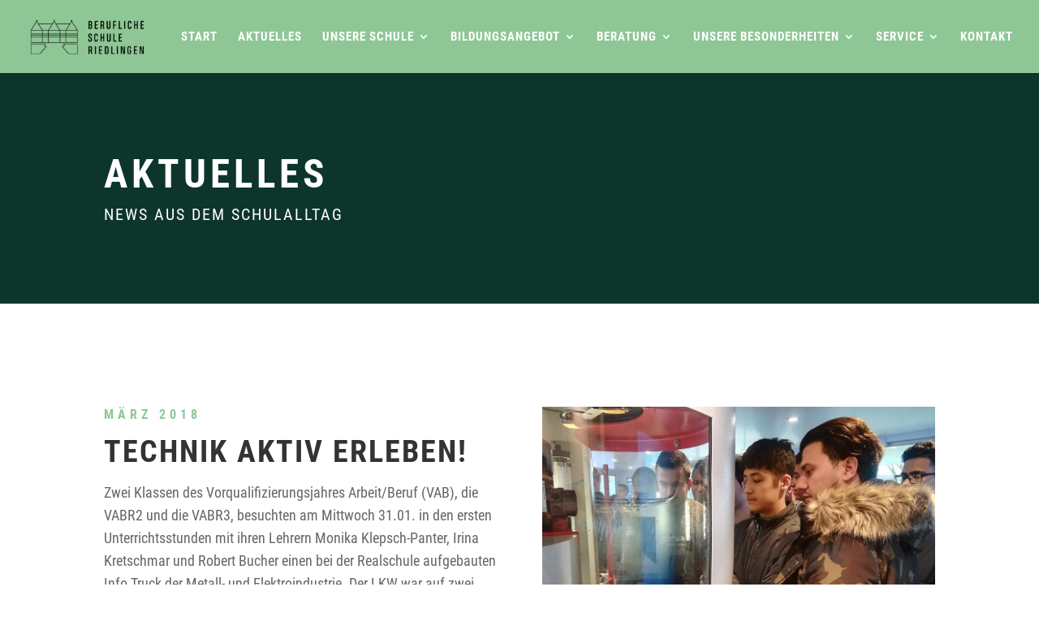

--- FILE ---
content_type: text/css; charset=utf-8
request_url: https://www.berufliche-schule-riedlingen.de/wp-content/cache/min/1/wp-content/plugins/content-intense/css/ci-style.css?ver=1753770467
body_size: 4089
content:
.content_n10s p:last-of-type{padding-bottom:1.5em}.more-link-container{display:flex}.more-link-container.center{justify-content:center}.more-link-container.flex-end{display:flex;justify-content:flex-end}.content_n10s .et_overlay{border:none}@media screen and (max-width:980px){.content_n10s .et_overlay,.ci-textcontent-wrap{width:calc(100% + 1px)!important}}.et_pb_post.content_n10s .entry-featured-image-url{margin-bottom:0}.et_pb_has_overlay.et_pb_post.content_n10s .et_pb_image_container a{overflow:inherit}.ci_avatar{text-align:center;margin-left:auto;margin-right:auto;position:relative;display:block;z-index:10;height:0}.ci-data-content-wrap.ci-style-4 .ci_avatar{margin-bottom:50px}.ci_avatar img{border-radius:50%!important;background-color:rgba(255,255,255,.2);padding:5px;margin-top:calc(-48px - 5%);z-index:10;display:inline-block}.ci-style-5.ci-author-wrap{position:absolute;top:17%;left:4%}.ci-style-5.ci-author-wrap .ci_avatar,.ci-style-5.ci-author-wrap .ci-author{display:inline-block}.content_n10s.et_pb_no_thumb .ci-textcontent-wrap{margin-top:48px}.et_pb_image_container.ci-style-5 .author-info{position:absolute;top:3em;left:10%;width:100%;display:flex;align-items:center;z-index:10}@media screen and (max-width:768px){.ci_avatar img{}}.ci-datacontent-wrap.ci-style-6 .ci_avatar{padding-bottom:30px}.ci-datacontent-wrap.ci-style-6 .ci_avatar img{margin-top:0;transform:translateY(-60px);max-width:72px}.et_pb_post.content_n10s .ci-style-1 .post-meta,#left-area .et_pb_post.content_n10s .ci-style-1 .post-meta{text-align:center;margin-top:45px}.et_pb_post.content_n10s .ci-style-1 .post-meta a,#left-area .et_pb_post.content_n10s .post-meta a{text-decoration:underline;font-weight:700}.ci-textcontent-wrap.ci-style-1{padding:5% 8% 8%;background-color:#fff}.ci_grid .content_n10s .ci-style-1 h2{margin-top:0;padding-bottom:17px}.ci_grid .content_n10s .ci-style-1 h2:after{content:'';display:block;bottom:0;width:15%;border-bottom:4px solid rgba(0,0,0,.8);margin-top:15px}.et_pb_has_overlay:hover .et_pb_image_container.ci-style-1 .et_overlay{opacity:0}.et_pb_has_overlay .et_pb_image_container.ci-style-1:hover .et_overlay{opacity:1}.et_pb_post.ci-style-2{display:flex;flex-wrap:wrap;width:100%}.et_pb_post.ci-style-2 .ci-textcontent-wrap,.et_pb_post.ci-style-2 .et_main_video_container,.et_pb_post.ci-style-2 .et_pb_image_container{width:50%}.ci-textcontent-wrap.ci-style-2{order:1;padding:50px}.et_pb_post .ci-textcontent-wrap.ci-style-2 h2{margin-top:0}.et_pb_image_container.ci-style-2,.et_main_video_container.ci-style-2{order:2;background-size:cover;background-repeat:no-repeat;background-position:center center;overflow:hidden}.content_n10s.ci-style-2:nth-child(2n+1) .et_pb_image_container.ci-style-2,.content_n10s.ci-style-2:nth-child(2n+1) .et_main_video_container.ci-style-2{order:0}.ci_grid .et_pb_image_container.ci-style-2 img{display:none}.ci_grid .et_pb_image_container.ci-style-2 a{position:absolute;width:100%;height:100%}@media screen and (max-width:980px){.ci_grid .et_pb_image_container.ci-style-2 a{position:relative}}.et_pb_has_overlay:hover .et_pb_image_container.ci-style-2 .et_overlay{opacity:0}.et_pb_has_overlay .et_pb_image_container.ci-style-2:hover .et_overlay{opacity:1}@media all and (max-width:980px){.et_pb_post.ci-style-2 .ci-textcontent-wrap,.et_pb_post.ci-style-2 .et_main_video_container,.et_pb_post.ci-style-2 .et_pb_image_container{width:100%}.content_n10s.ci-style-2 .et_pb_image_container.ci-style-2,.content_n10s.ci-style-2 .et_main_video_container.ci-style-2{order:0}.ci_grid .et_pb_image_container.ci-style-2 img{display:inline}}.ci-all-content-wrap.ci-style-3{padding:5%;background-repeat:no-repeat;background-position:center center}.ci-style-3 .ci-textcontent-wrap{padding:8%}.et_pb_post .ci-style-3 h2,.ci-style-3 h2{text-align:center;margin-top:0}.ci-style-3 h2:after{margin:8px auto 0}.et_pb_post .ci-style-3 .post-meta,#left-area .et_pb_post .ci-style-3 .post-meta{margin-top:0;text-align:center}.ci-all-content-wrap.ci-style-4{min-height:540px;position:relative;overflow:hidden;box-shadow:0 19px 38px rgba(0,0,0,.2),0 15px 12px rgba(0,0,0,.1);background-size:cover;background-repeat:no-repeat;background-position:center center}.ci-datacontent-wrap.ci-style-4{padding:1.5em;position:relative;z-index:1;box-shadow:0 5px 30px 10px rgba(0,0,0,.3)}.ci-all-content-wrap.ci-style-4 .ci-date{position:absolute;top:0;left:0;padding:.8em}.ci-all-content-wrap.ci-style-4 .ci-date span{display:block;text-align:center;line-height:1}.ci-all-content-wrap.ci-style-4 .ci-day{font-weight:700;font-size:24px;text-shadow:2px 3px 2px rgba(0,0,0,.18)}.ci-all-content-wrap.ci-style-4 .ci-month{font-size:12px;text-transform:uppercase}.ci-all-content-wrap.ci-style-4 .ci-year{font-size:12px}.ci-textcontent-wrap.ci-style-4{position:absolute;bottom:0;width:calc(100% + 1px);-webkit-transform:translateY(calc(40%));transform:translateY(calc(40%));-webkit-transition:-webkit-transform 0.3s;transition:-webkit-transform 0.3s;transition:transform 0.3s;transition:transform 0.3s,-webkit-transform 0.3s}.ci-all-content-wrap.ci-style-4:hover .ci-textcontent-wrap{-webkit-transform:translateY(0);transform:translateY(0)}.content_n10s.ci-style-4.format-video .ci-textcontent-wrap.ci-style-4{-webkit-transform:translateY(0);transform:translateY(0)}.content_n10s.ci-style-4.format-video .ci-more-hover{display:none}.ci-textcontent-wrap.ci-style-4 .entry-title{margin-top:10px}.ci-textcontent-wrap.ci-style-4 .post-content{height:50%;margin:0}.ci-all-content-wrap.ci-style-4 .ci-more-hover{position:absolute;z-index:999;bottom:0;width:100%;text-align:center;background:-webkit-linear-gradient(rgba(255,255,255,0) 0%,rgba(255,255,255,.8) 20%,rgba(255,255,255,1) 100%);background:-o-linear-gradient(rgba(255,255,255,0) 0%,rgba(255,255,255,.8) 20%,rgba(255,255,255,1) 100%);background:linear-gradient(rgba(255,255,255,0) 0%,rgba(255,255,255,.8) 20%,rgba(255,255,255,1) 100%);-webkit-transition:-webkit-transform 0.3s;transition:-webkit-transform 0.3s;transition:transform 0.3s;transition:transform 0.3s,-webkit-transform 0.3s}.ci-all-content-wrap.ci-style-4:hover .ci-more-hover{-webkit-transform:translateY(25px);transform:translateY(25px)}.ci-all-content-wrap.ci-style-4 .ci-more-hover span{width:5px;height:5px;background-color:gray;color:gray;position:relative;display:inline-block;border-radius:50%}.ci-all-content-wrap.ci-style-4 .ci-more-hover span::before,.ci-all-content-wrap.ci-style-4 .ci-more-hover span::after{content:'';display:block;width:5px;height:5px;background-color:currentColor;position:absolute;border-radius:50%}.ci-all-content-wrap.ci-style-4 .ci-more-hover span::before{left:-10px}.ci-all-content-wrap.ci-style-4 .ci-more-hover span::after{right:-10px}.ci-textcontent-wrap.ci-style-4 .ci-comments{float:right}.ci-textcontent-wrap.ci-style-4 .ci-comments::before,.ci-textcontent-wrap.ci-style-4 .ci-comments::after{content:'';display:table}.ci-textcontent-wrap.ci-style-4 .ci-comments::after{clear:both}.ci-textcontent-wrap.ci-style-4 .ci-comments li{height:60px;position:relative;display:inline-block}.ci-textcontent-wrap.ci-style-4 .ci-comments a::before{display:inline-block;font:normal normal normal 24px/1 ETmodules!important}.ci-textcontent-wrap.ci-style-4 .ci-comments span{position:absolute;left:50%;top:-2px;font-size:10px!important;font-weight:700;-webkit-transform:translate(-50%,0);transform:translate(-50%,0)}.ci-textcontent-wrap.ci-style-4 .ci-extra-comment::before{content:"v"}.ci_grid.ci-style-5 .column.size-1of1{width:100%}article.ci-style-5{box-shadow:rgba(0,0,0,.2) 0 4px 2px -2px;border-radius:5px;background:transparent;max-width:800px;margin-left:auto;margin-right:auto}.ci-all-content-wrap.ci-style-5 a img{border-radius:5px 5px 0 0}.ci-all-content-wrap.ci-style-5 img{max-width:50px}.ci-all-content-wrap.ci-style-5 .post-meta{padding-top:15px}.ci-all-content-wrap.ci-style-5 .et_pb_image_container{height:15rem;overflow:hidden}.ci-all-content-wrap.ci-style-5 .et_pb_image_container.no-thumb{padding-bottom:10%}.ci-all-content-wrap.ci-style-5 .et_pb_image_container.no-thumb .author-info{padding-top:5%}.et_pb_image_container.ci-style-5 .ci_avatar{margin-left:inherit;margin-right:2%;max-width:50px}.et_pb_image_container.ci-style-5 .author{width:100%}.et_pb_image_container.ci-style-5 a{font-size:150%;color:#fff;text-shadow:1px 1px 5px #000}.et_pb_image_container.ci-style-5 a .et_overlay.et_pb_inline_icon{text-shadow:none}.et_pb_image_container.ci-style-5 .et_overlay{border-radius:5px 5px 0 0;height:15rem}.et_pb_image_container.ci-style-5.no-thumb a{font-size:150%;color:#999;text-shadow:none}.ci-textcontent-wrap.ci-style-5{padding:0 10% 2%;border-radius:0 0 5px 5px}.ci-textcontent-wrap.ci-style-5 .ci-date-comment{padding-top:5px}.ci-textcontent-wrap.ci-style-5 .category.ci-style-5{padding-bottom:5px}.et_pb_post .ci-textcontent-wrap.ci-style-5 h2{padding-top:23px;padding-bottom:15px;margin-top:0}.content_n10s .ci-textcontent-wrap.ci-style-5 p:last-of-type{padding-bottom:.8em}.ci-textcontent-wrap.ci-style-5 .post-meta .ci-divider{border-top:1px solid lightgray;margin:15px 0}.ci-textcontent-wrap.ci-style-5 .post-meta .category a,.ci-textcontent-wrap.ci-style-5 .post-meta .published{border:1px solid lightgray;border-radius:4px;padding:0 6px}.ci-textcontent-wrap.ci-style-5 .post-content .ci-link{margin-top:10px;margin-bottom:8px}.ci-textcontent-wrap.ci-style-5 .post-meta .ci-comments{float:right}.ci-textcontent-wrap.ci-style-5 .ci-extra-comment::before{content:"v"}.ci-textcontent-wrap.ci-style-5 .ci-comments a::before{display:inline-block;font:normal normal normal 24px/1 ETmodules!important}.ci-all-content-wrap.ci-style-6{min-height:540px;position:relative;overflow:hidden;box-shadow:0 19px 38px rgba(0,0,0,.2),0 15px 12px rgba(0,0,0,.1);background-size:cover;background-repeat:no-repeat;background-position:center center}.ci-header.ci-style-6{padding:1.2em 1em;color:#fff}.ci-all-content-wrap.ci-style-6 .ci-date{float:left}.ci-all-content-wrap.ci-style-6 .ci-comments{float:right;list-style-type:none}.ci-header.ci-style-6::before,.ci-header.ci-style-6::after,.ci-all-content-wrap.ci-style-6 .ci-comments::before,.ci-all-content-wrap.ci-style-6 .ci-comments::after{content:'';display:table}.ci-all-content-wrap.ci-style-6 .ci-comments::after{clear:both}.ci-all-content-wrap.ci-style-6 .ci-comments{padding:0}.ci-all-content-wrap.ci-style-6 .ci-comments li{margin:0 5px;position:relative;display:inline-block}.ci-all-content-wrap.ci-style-6 .ci-comments a::before{display:inline-block;font:normal normal normal 24px/1 ETmodules!important;content:"v"}.ci-all-content-wrap.ci-style-6 .ci-comments span{position:absolute;left:50%;top:0;font-size:10px!important;font-weight:700;-webkit-transform:translate(-50%,-3px);transform:translate(-50%,-3px);opacity:0;transition:all 0.3s}.ci-all-content-wrap.ci-style-6:hover .ci-comments span{-webkit-transform:translate(-50%,-20px);transform:translate(-50%,-20px);opacity:1}.ci-datacontent-wrap.ci-style-6{padding:1.5em;position:relative;z-index:1}.ci-textcontent-wrap.ci-style-6{position:absolute;bottom:0;width:calc(100% + 1px);-webkit-transform:translateY(calc(40%));transform:translateY(calc(65%));-webkit-transition:-webkit-transform 0.3s;transition:-webkit-transform 0.3s;transition:transform 0.3s;transition:transform 0.3s,-webkit-transform 0.3s}.ci-all-content-wrap.ci-style-6:hover .ci-textcontent-wrap{-webkit-transform:translateY(0);transform:translateY(0)}.content_n10s.ci-style-6.format-video .ci-textcontent-wrap.ci-style-6{-webkit-transform:translateY(0);transform:translateY(0)}.ci-textcontent-wrap.ci-style-6 .entry-title{margin-top:10px;min-height:90px}.ci-textcontent-wrap.ci-style-6 .post-content{height:50%;margin:0}.content_n10s.ci-style-6.format-video .ci-more-hover{display:none}.ci-all-content-wrap.ci-style-6 .ci-more-hover{position:absolute;z-index:999;bottom:0;width:100%;text-align:center;background:-webkit-linear-gradient(rgba(255,255,255,0) 0%,rgba(255,255,255,.6) 80%,rgba(255,255,255,.8) 100%);background:-o-linear-gradient(rgba(255,255,255,0) 0%,rgba(255,255,255,.6) 80%,rgba(255,255,255,.8) 100%);background:linear-gradient(rgba(255,255,255,0) 0%,rgba(255,255,255,.6) 80%,rgba(255,255,255,.8) 100%);-webkit-transition:-webkit-transform 0.3s;transition:-webkit-transform 0.3s;transition:transform 0.3s;transition:transform 0.3s,-webkit-transform 0.3s}.ci-all-content-wrap.ci-style-6:hover .ci-more-hover{-webkit-transform:translateY(25px);transform:translateY(25px)}.ci-all-content-wrap.ci-style-6 .ci-more-hover span{width:5px;height:5px;background-color:gray;color:gray;position:relative;display:inline-block;border-radius:50%}.ci-all-content-wrap.ci-style-6 .ci-more-hover span::before,.ci-all-content-wrap.ci-style-6 .ci-more-hover span::after{content:'';display:block;width:5px;height:5px;background-color:currentColor;position:absolute;border-radius:50%}.ci-all-content-wrap.ci-style-6 .ci-more-hover span::before{left:-10px}.ci-all-content-wrap.ci-style-6 .ci-more-hover span::after{right:-10px}.ci-all-content-wrap.ci-kb-effect{background-repeat:no-repeat;background-position:left}.ci-all-content-wrap.ci-kb-effect:hover{animation:ci-kb 20s cubic-bezier(.3,.5,.5,.3) 0s infinite alternate}@keyframes ci-kb{0%{animation-timing-function:linear;background-position:left}100%{background-position:right}}.ci_grid .et_pb_post.content_n10s.format-quote{padding-bottom:0}.ci_grid .et_pb_post.content_n10s.format-quote .et_quote_content{margin-bottom:0}.ci_grid .column{float:left;max-width:100%}.ci_grid[data-columns]::before{display:none;opacity:0;line-height:0}.ci_grid[data-columns] .et_pb_post{opacity:0}.et_ie9 .ci_grid[data-columns] .et_pb_post{opacity:1}.ci_grid[data-columns] .column .et_pb_post{opacity:1;-webkit-animation:gridFadeIn 1s 1 cubic-bezier(.77,0,.175,1);-moz-animation:gridFadeIn 1s 1 cubic-bezier(.77,0,.175,1);-o-animation:gridFadeIn 1s 1 cubic-bezier(.77,0,.175,1);animation:gridFadeIn 1s 1 cubic-bezier(.77,0,.175,1)}.ci_grid .column.size-1of3:nth-child(3n),.ci_grid .column.size-1of2:nth-child(2n){margin-right:0!important}.ci_grid .et_pb_image_container{position:relative}.ci_grid .et_pb_image_container img{min-width:100%;max-width:100%;height:auto}.ci_grid .et_pb_image_container,.ci_grid .et_main_video_container,.ci_grid .et_audio_content,.ci_grid .et_pb_post .et_pb_slider{margin:0}@media all and (min-width:981px){.et_pb_column_4_4 .ci_grid[data-columns]::before{content:"3 .column.size-1of3"}.et_pb_column_4_4 .ci_grid.ci-style-2[data-columns]::before{content:"1 .column.size-1of1"}.et_pb_column_4_4 .ci_grid.ci-style-5[data-columns]::before{content:"1 .column.size-1of1"}.et_pb_column_3_4 .ci_grid[data-columns]::before,.et_pb_column_2_3 .ci_grid[data-columns]::before{content:"2 .column.size-1of2"}.et_pb_column_1_2 .ci_grid[data-columns]::before,.et_pb_column_3_4 .et_pb_column_3_8 .ci_grid[data-columns]::before,.et_pb_column_1_3 .ci_grid[data-columns]::before,.et_pb_column_1_4 .ci_grid[data-columns]::before{content:"1 .column.size-1of1"}.et_pb_gutters3 .et_pb_column_4_4 .ci_grid .column.size-1of3,.et_pb_gutters3.et_pb_row .et_pb_column_4_4 .ci_grid .column.size-1of3{width:29.666%;margin-right:5.5%}.et_pb_gutters3 .et_pb_column_4_4 .ci_grid.ci-style-2 .column.size-1of1,.et_pb_gutters3.et_pb_row .et_pb_column_4_4 .ci_grid .column.size-1of1{width:100%;margin-right:0}.et_pb_gutters3 .et_pb_column_4_4 .ci_grid .column.size-1of3 .et_pb_post,.et_pb_gutters3.et_pb_row .et_pb_column_4_4 .ci_grid .column.size-1of3 .et_pb_post{margin-bottom:18.54%}.et_pb_gutters3 .et_pb_column_4_4 .ci_grid.ci-style-5 .column.size-1of2,.et_pb_gutters3.et_pb_row .et_pb_column_4_4 .ci_grid.ci-style-5 .column.size-1of2{width:46.265%;margin-right:7.47%}.et_pb_gutters3 .et_pb_column_3_4 .ci_grid .column.size-1of2 .et_pb_post,.et_pb_gutters3.et_pb_row .et_pb_column_3_4 .ci_grid .column.size-1of2 .et_pb_post{margin-bottom:14.94%}.et_pb_gutters3 .et_pb_column_2_3 .ci_grid .column.size-1of2,.et_pb_gutters3.et_pb_row .et_pb_column_2_3 .ci_grid .column.size-1of2{width:45.758%;margin-right:8.483%}.et_pb_gutters3 .et_pb_column_2_3 .ci_grid .column.size-1of2 .et_pb_post,.et_pb_gutters3.et_pb_row .et_pb_column_2_3 .ci_grid .column.size-1of2 .et_pb_post{margin-bottom:18.54%}.et_pb_gutters3 .et_pb_column_1_2 .ci_grid .column.size-1of1 .et_pb_post,.et_pb_gutters3.et_pb_row .et_pb_column_1_2 .ci_grid .column.size-1of1 .et_pb_post{margin-bottom:11.64%}.et_pb_gutters3 .et_pb_column_1_3 .ci_grid .column.size-1of1 .et_pb_post,.et_pb_gutters3.et_pb_row .et_pb_column_1_3 .ci_grid .column.size-1of1 .et_pb_post{margin-bottom:18.54%}.et_pb_gutters3 .et_pb_column_1_4 .ci_grid .column.size-1of1 .et_pb_post,.et_pb_gutters3.et_pb_row .et_pb_column_1_4 .ci_grid .column.size-1of1 .et_pb_post{margin-bottom:26.348%}.et_pb_gutters3 .et_pb_column_3_4 .et_pb_column_3_8 .ci_grid .column.size-1of1 .et_pb_post,.et_pb_gutters3.et_pb_row .et_pb_column_3_4 .et_pb_column_3_8 .ci_grid .column.size-1of1 .et_pb_post{margin-bottom:14.94%}.et_pb_gutters4 .et_pb_column_4_4 .ci_grid.ci-style-2 .column.size-1of1,.et_pb_gutters4.et_pb_row .et_pb_column_4_4 .ci_grid.ci-style-2 .column.size-1of1{width:100%;margin-right:0}.et_pb_gutters4 .et_pb_column_4_4 .ci_grid .column.size-1of3,.et_pb_gutters4.et_pb_row .et_pb_column_4_4 .ci_grid .column.size-1of3{width:28%;margin-right:8%}.et_pb_gutters4 .et_pb_column_4_4 .ci_grid .column.size-1of3 .et_pb_post,.et_pb_gutters4.et_pb_row .et_pb_column_4_4 .ci_grid .column.size-1of3 .et_pb_post{margin-bottom:28.572%}.et_pb_gutters4 .et_pb_column_4_4 .ci_grid.ci-style-5 .column.size-1of2,.et_pb_gutters4.et_pb_row .et_pb_column_4_4 .ci_grid.ci-style-5 .column.size-1of2{width:44.52%;margin-right:10.959%}.et_pb_gutters4 .et_pb_column_3_4 .ci_grid .column.size-1of2 .et_pb_post,.et_pb_gutters4.et_pb_row .et_pb_column_3_4 .ci_grid .column.size-1of2 .et_pb_post{margin-bottom:21.918%}.et_pb_gutters4 .et_pb_column_2_3 .ci_grid .column.size-1of2,.et_pb_gutters4.et_pb_row .et_pb_column_2_3 .ci_grid .column.size-1of2{width:43.75%;margin-right:12.5%}.et_pb_gutters4 .et_pb_column_2_3 .ci_grid .column.size-1of2 .et_pb_post,.et_pb_gutters4.et_pb_row .et_pb_column_2_3 .ci_grid .column.size-1of2 .et_pb_post{margin-bottom:28.572%}.et_pb_gutters4 .et_pb_column_1_2 .ci_grid .column.size-1of1 .et_pb_post,.et_pb_gutters4.et_pb_row .et_pb_column_1_2 .ci_grid .column.size-1of1 .et_pb_post{margin-bottom:17.392%}.et_pb_gutters4 .et_pb_column_1_3 .ci_grid .column.size-1of1 .et_pb_post,.et_pb_gutters4.et_pb_row .et_pb_column_1_3 .ci_grid .column.size-1of1 .et_pb_post{margin-bottom:28.572%}.et_pb_gutters4 .et_pb_column_1_4 .ci_grid .column.size-1of1 .et_pb_post,.et_pb_gutters4.et_pb_row .et_pb_column_1_4 .ci_grid .column.size-1of1 .et_pb_post{margin-bottom:42.106%}.et_pb_gutters4 .et_pb_column_3_4 .et_pb_column_3_8 .ci_grid .column.size-1of1 .et_pb_post,.et_pb_gutters4.et_pb_row .et_pb_column_3_4 .et_pb_column_3_8 .ci_grid .column.size-1of1 .et_pb_post{margin-bottom:21.918%}.et_pb_gutters2 .et_pb_column_4_4 .ci_grid .column.size-1of3,.et_pb_gutters2.et_pb_row .et_pb_column_4_4 .ci_grid .column.size-1of3{width:31.333%;margin-right:3%}.et_pb_gutters2 .et_pb_column_4_4 .ci_grid.ci-style-2 .column.size-1of1,.et_pb_gutters2.et_pb_row .et_pb_column_4_4 .ci_grid.ci-style-2 .column.size-1of1,.et_pb_gutters2 .et_pb_column_4_4 .ci_grid.ci-style-5 .column.size-1of1,.et_pb_gutters2.et_pb_row .et_pb_column_4_4 .ci_grid.ci-style-5 .column.size-1of1{width:100%;margin-right:0}.et_pb_gutters2 .et_pb_column_4_4 .ci_grid .column.size-1of3 .et_pb_post,.et_pb_gutters2.et_pb_row .et_pb_column_4_4 .ci_grid .column.size-1of3 .et_pb_post{margin-bottom:18%}.et_pb_gutters2 .et_pb_column_4_4 .ci_grid.ci-style-5 .column.size-1of2,.et_pb_gutters2.et_pb_row .et_pb_column_4_4 .ci_grid.ci-style-5 .column.size-1of2{width:47.98%;margin-right:4.04%}.et_pb_gutters2 .et_pb_column_3_4 .ci_grid .column.size-1of2 .et_pb_post{margin-bottom:8.08%}.et_pb_gutters2 .et_pb_column_2_3 .ci_grid .column.size-1of2,.et_pb_gutters2.et_pb_row .et_pb_column_2_3 .ci_grid .column.size-1of2{width:47.715%;margin-right:4.569%}.et_pb_gutters2 .et_pb_column_2_3 .ci_grid .column.size-1of2 .et_pb_post{margin-bottom:9.574%}.et_pb_gutters2 .et_pb_column_1_2 .ci_grid .column.size-1of1 .et_pb_post{margin-bottom:6.186%}.et_pb_gutters2 .et_pb_column_1_3 .ci_grid .column.size-1of1 .et_pb_post{margin-bottom:9.574%}.et_pb_gutters2 .et_pb_column_1_4 .ci_grid .column.size-1of1 .et_pb_post{margin-bottom:13.186%}.et_pb_gutters2 .et_pb_column_3_4 .et_pb_column_3_8 .ci_grid .column.size-1of1 .et_pb_post{margin-bottom:8.08%}.et_pb_gutters1 .et_pb_column .ci_grid .column.size-1of3,.et_pb_gutters1 .et_pb_column .ci_grid .column.size-1of3 .et_pb_post{margin:0}.et_pb_gutters1 .et_pb_column_4_4 .ci_grid.ci-style-5 .column.size-1of2,.et_pb_gutters1 .et_pb_column_4_4 .ci_grid.ci-style-5 .column.size-1of2{width:50%}.et_pb_gutters1 .et_pb_column_4_4 .ci_grid .column.size-1of3{width:33.333%}}@media all and (max-width:980px){.et_pb_column .ci_grid .column.size-1of2{width:46.25%!important;margin:0 7.5% 7.5% 0!important}.et_pb_column .ci_grid .column.size-1of2 .et_pb_post{margin-bottom:16.21%}.et_pb_gutters1 .et_pb_column .ci_grid .column.size-1of2{width:50%!important;margin:0!important}.et_pb_gutters1 .et_pb_column .ci_grid .column.size-1of2 .et_pb_post{margin-bottom:0}.et_pb_column .ci_grid .column.size-1of2:nth-child(2n){margin-right:0!important}}@media all and (min-width:768px) and (max-width:980px){.et_pb_column .ci_grid[data-columns]::before{content:"2 .column.size-1of2"}.et_pb_column_4_4 .ci_grid.ci-style-2[data-columns]::before,.et_pb_column_4_4 .ci_grid.ci-style-5[data-columns]::before{content:"1 .column.size-1of1"}}@media all and (max-width:767px){.et_pb_column .ci_grid[data-columns]::before{content:"1 .column.size-1of1"}.et_pb_column .ci_grid .column.size-1of1,.et_pb_gutters1 .et_pb_column .ci_grid .column.size-1of1{width:100%!important;margin-right:0!important}.et_pb_column .ci_grid .column.size-1of1 .et_pb_post{margin-bottom:9.5%!important}.et_pb_gutters1 .et_pb_column .ci_grid .column.size-1of1 .et_pb_post{margin-bottom:0!important}}@media all and (max-width:479px){.et_pb_column .ci_grid .column.size-1of1 .et_pb_post{margin-bottom:11.5%!important}.et_pb_gutters1 .et_pb_column .ci_grid .column.size-1of1 .et_pb_post{margin-bottom:0!important}.ci_grid .et_pb_post>.et_pb_image_container,.ci_grid .et_pb_post>h2,.ci_grid .et_pb_post>.post-meta{display:block}}

--- FILE ---
content_type: text/css; charset=utf-8
request_url: https://www.berufliche-schule-riedlingen.de/wp-content/et-cache/global/et-divi-customizer-global.min.css?ver=1765265993
body_size: 2474
content:
body,.et_pb_column_1_2 .et_quote_content blockquote cite,.et_pb_column_1_2 .et_link_content a.et_link_main_url,.et_pb_column_1_3 .et_quote_content blockquote cite,.et_pb_column_3_8 .et_quote_content blockquote cite,.et_pb_column_1_4 .et_quote_content blockquote cite,.et_pb_blog_grid .et_quote_content blockquote cite,.et_pb_column_1_3 .et_link_content a.et_link_main_url,.et_pb_column_3_8 .et_link_content a.et_link_main_url,.et_pb_column_1_4 .et_link_content a.et_link_main_url,.et_pb_blog_grid .et_link_content a.et_link_main_url,body .et_pb_bg_layout_light .et_pb_post p,body .et_pb_bg_layout_dark .et_pb_post p{font-size:14px}.et_pb_slide_content,.et_pb_best_value{font-size:15px}body{line-height:2em}#et_search_icon:hover,.mobile_menu_bar:before,.mobile_menu_bar:after,.et_toggle_slide_menu:after,.et-social-icon a:hover,.et_pb_sum,.et_pb_pricing li a,.et_pb_pricing_table_button,.et_overlay:before,.entry-summary p.price ins,.et_pb_member_social_links a:hover,.et_pb_widget li a:hover,.et_pb_filterable_portfolio .et_pb_portfolio_filters li a.active,.et_pb_filterable_portfolio .et_pb_portofolio_pagination ul li a.active,.et_pb_gallery .et_pb_gallery_pagination ul li a.active,.wp-pagenavi span.current,.wp-pagenavi a:hover,.nav-single a,.tagged_as a,.posted_in a{color:#8ec795}.et_pb_contact_submit,.et_password_protected_form .et_submit_button,.et_pb_bg_layout_light .et_pb_newsletter_button,.comment-reply-link,.form-submit .et_pb_button,.et_pb_bg_layout_light .et_pb_promo_button,.et_pb_bg_layout_light .et_pb_more_button,.et_pb_contact p input[type="checkbox"]:checked+label i:before,.et_pb_bg_layout_light.et_pb_module.et_pb_button{color:#8ec795}.footer-widget h4{color:#8ec795}.et-search-form,.nav li ul,.et_mobile_menu,.footer-widget li:before,.et_pb_pricing li:before,blockquote{border-color:#8ec795}.et_pb_counter_amount,.et_pb_featured_table .et_pb_pricing_heading,.et_quote_content,.et_link_content,.et_audio_content,.et_pb_post_slider.et_pb_bg_layout_dark,.et_slide_in_menu_container,.et_pb_contact p input[type="radio"]:checked+label i:before{background-color:#8ec795}a{color:#8ec795}#main-header,#main-header .nav li ul,.et-search-form,#main-header .et_mobile_menu{background-color:#8ec795}#main-header .nav li ul{background-color:#0d352c}.nav li ul{border-color:#0d352c}.et_secondary_nav_enabled #page-container #top-header{background-color:#0d352c!important}#et-secondary-nav li ul{background-color:#0d352c}.et_header_style_centered .mobile_nav .select_page,.et_header_style_split .mobile_nav .select_page,.et_nav_text_color_light #top-menu>li>a,.et_nav_text_color_dark #top-menu>li>a,#top-menu a,.et_mobile_menu li a,.et_nav_text_color_light .et_mobile_menu li a,.et_nav_text_color_dark .et_mobile_menu li a,#et_search_icon:before,.et_search_form_container input,span.et_close_search_field:after,#et-top-navigation .et-cart-info{color:#ffffff}.et_search_form_container input::-moz-placeholder{color:#ffffff}.et_search_form_container input::-webkit-input-placeholder{color:#ffffff}.et_search_form_container input:-ms-input-placeholder{color:#ffffff}#main-header .nav li ul a{color:#cbefd0}#top-menu li a{font-size:15px}body.et_vertical_nav .container.et_search_form_container .et-search-form input{font-size:15px!important}#top-menu li a,.et_search_form_container input{font-weight:bold;font-style:normal;text-transform:uppercase;text-decoration:none;letter-spacing:1px}.et_search_form_container input::-moz-placeholder{font-weight:bold;font-style:normal;text-transform:uppercase;text-decoration:none;letter-spacing:1px}.et_search_form_container input::-webkit-input-placeholder{font-weight:bold;font-style:normal;text-transform:uppercase;text-decoration:none;letter-spacing:1px}.et_search_form_container input:-ms-input-placeholder{font-weight:bold;font-style:normal;text-transform:uppercase;text-decoration:none;letter-spacing:1px}#top-menu li.current-menu-ancestor>a,#top-menu li.current-menu-item>a,#top-menu li.current_page_item>a{color:#444444}#main-footer .footer-widget h4,#main-footer .widget_block h1,#main-footer .widget_block h2,#main-footer .widget_block h3,#main-footer .widget_block h4,#main-footer .widget_block h5,#main-footer .widget_block h6{color:#8ec795}.footer-widget li:before{border-color:#8ec795}@media only screen and (min-width:981px){.et_header_style_left #et-top-navigation,.et_header_style_split #et-top-navigation{padding:38px 0 0 0}.et_header_style_left #et-top-navigation nav>ul>li>a,.et_header_style_split #et-top-navigation nav>ul>li>a{padding-bottom:38px}.et_header_style_split .centered-inline-logo-wrap{width:75px;margin:-75px 0}.et_header_style_split .centered-inline-logo-wrap #logo{max-height:75px}.et_pb_svg_logo.et_header_style_split .centered-inline-logo-wrap #logo{height:75px}.et_header_style_centered #top-menu>li>a{padding-bottom:14px}.et_header_style_slide #et-top-navigation,.et_header_style_fullscreen #et-top-navigation{padding:29px 0 29px 0!important}.et_header_style_centered #main-header .logo_container{height:75px}#logo{max-height:65%}.et_pb_svg_logo #logo{height:65%}.et_header_style_centered.et_hide_primary_logo #main-header:not(.et-fixed-header) .logo_container,.et_header_style_centered.et_hide_fixed_logo #main-header.et-fixed-header .logo_container{height:13.5px}.et_header_style_left .et-fixed-header #et-top-navigation,.et_header_style_split .et-fixed-header #et-top-navigation{padding:38px 0 0 0}.et_header_style_left .et-fixed-header #et-top-navigation nav>ul>li>a,.et_header_style_split .et-fixed-header #et-top-navigation nav>ul>li>a{padding-bottom:38px}.et_header_style_centered header#main-header.et-fixed-header .logo_container{height:75px}.et_header_style_split #main-header.et-fixed-header .centered-inline-logo-wrap{width:75px;margin:-75px 0}.et_header_style_split .et-fixed-header .centered-inline-logo-wrap #logo{max-height:75px}.et_pb_svg_logo.et_header_style_split .et-fixed-header .centered-inline-logo-wrap #logo{height:75px}.et_header_style_slide .et-fixed-header #et-top-navigation,.et_header_style_fullscreen .et-fixed-header #et-top-navigation{padding:29px 0 29px 0!important}.et_fixed_nav #page-container .et-fixed-header#top-header{background-color:#8ec795!important}.et_fixed_nav #page-container .et-fixed-header#top-header #et-secondary-nav li ul{background-color:#8ec795}.et-fixed-header #top-menu a,.et-fixed-header #et_search_icon:before,.et-fixed-header #et_top_search .et-search-form input,.et-fixed-header .et_search_form_container input,.et-fixed-header .et_close_search_field:after,.et-fixed-header #et-top-navigation .et-cart-info{color:#ffffff!important}.et-fixed-header .et_search_form_container input::-moz-placeholder{color:#ffffff!important}.et-fixed-header .et_search_form_container input::-webkit-input-placeholder{color:#ffffff!important}.et-fixed-header .et_search_form_container input:-ms-input-placeholder{color:#ffffff!important}.et-fixed-header #top-menu li.current-menu-ancestor>a,.et-fixed-header #top-menu li.current-menu-item>a,.et-fixed-header #top-menu li.current_page_item>a{color:#333333!important}}@media only screen and (min-width:1350px){.et_pb_row{padding:27px 0}.et_pb_section{padding:54px 0}.single.et_pb_pagebuilder_layout.et_full_width_page .et_post_meta_wrapper{padding-top:81px}.et_pb_fullwidth_section{padding:0}}	h1,h2,h3,h4,h5,h6{font-family:'Roboto Condensed',Helvetica,Arial,Lucida,sans-serif}body,input,textarea,select{font-family:'Roboto Condensed',Helvetica,Arial,Lucida,sans-serif}#main-header,#et-top-navigation{font-family:'Roboto Condensed',Helvetica,Arial,Lucida,sans-serif}#footer-bottom{display:none}@media only screen and (max-width:1140px){#top-menu-nav,#top-menu{display:none}#et_top_search{display:none}#et_mobile_nav_menu{display:block}}@media only screen and (max-width :1315px){#logo{max-height:55px!important}}span.mobile_menu_bar:before{color:white!important}@media only screen and (max-width:980px){.pruefungstermine .et_pb_column{width:50%!important}}@media only screen and (max-width:980px){.unterrichtszeiten .et_pb_column{width:50%!important}}@media only screen and (max-width:1260px){.bildungsangebote-links{font-size:10px!important}}@media only screen and (max-width:1024px){.footer{}}h1,h2,h3,h4,h5,h6{font-family:"Roboto condensed"!important}h1{font-size:49px;letter-spacing:5px;line-height:1.5em;text-transform:uppercase;color:#ffffff;font-weight:600}h2{font-size:38px;letter-spacing:2px;line-height:1.4em;text-transform:uppercase;color:#333333;font-weight:600}h3{font-size:20px;letter-spacing:2px;line-height:1em;text-transform:uppercase;color:#333333;font-weight:400}h4{font-size:20px;letter-spacing:5px;line-height:1.5em;text-transform:uppercase;color:#90c697;font-weight:600}h5{font-size:16px;letter-spacing:5px;line-height:1.2em;text-transform:uppercase;color:#ffffff;font-weight:600}h6{font-size:26px;letter-spacing:0.5px;line-height:1.2em;color:#333333;font-weight:400}@media only screen and (max-width :430px){h1{font-size:25px;letter-spacing:3px}h2{font-size:30px}h3{font-size:16px;letter-spacing:1px;line-height:1.5em;font-weight:400}h4{font-size:20px}h5{font-size:16px}h6{font-size:22px}}.et-fixed-header #top-menu li li.current-menu-item>a{color:#cbefd0!important}@media only screen and (max-width :300px){}.wpforms-field-container.wpforms-page.wpforms-page-1 .wpforms-field-label{font-weight:400;font-size:17px;line-height:1.6}.wpforms-field-container.wpforms-page.wpforms-page-2 .wpforms-field-label{font-weight:400;font-size:17px;line-height:1.6}.wpforms-field-container.wpforms-page.wpforms-page-3 .wpforms-field-label{font-weight:400;font-size:17px;line-height:1.6}.wpforms-field-container.wpforms-page.wpforms-page-4 .wpforms-field-label{font-weight:400;font-size:17px;line-height:1.6}.wpforms-field-container.wpforms-page.wpforms-page-1 .wpforms-required-label{color:#60966b}.wpforms-field-container.wpforms-page.wpforms-page-2 .wpforms-required-label{color:#60966b}.wpforms-field-container.wpforms-page.wpforms-page-3 .wpforms-required-label{color:#60966b}.wpforms-field-container.wpforms-page.wpforms-page-4 .wpforms-required-label{color:#60966b}.wpforms-clear.wpforms-pagebreak-left.wpforms-page-button.wpforms-page-next{font-weight:400;font-size:18px;color:white;background-color:#60966b}.wpforms-clear.wpforms-pagebreak-left.wpforms-page-button.wpforms-page-next:hover{font-weight:400;font-size:18px;color:white;background-color:#0d352c}.wpforms-page.wpforms-page-4.last .wpforms-submit-container.wpforms-submit{font-weight:400;font-size:18px;color:white;background-color:#60966b}.wpforms-form button[type=submit]{background-color:#60966b!important;border-color:#60966b!important;color:#fff!important;font-weight:400;font-size:18px;color:white}.wpforms-form button[type=submit]:hover{background-color:#0d352c!important}.wpforms-confirmation-container-full{background-color:#60966b!important;border-color:#60966b!important;font-weight:400;font-size:16px;color:white}

--- FILE ---
content_type: text/css; charset=utf-8
request_url: https://www.berufliche-schule-riedlingen.de/wp-content/cache/min/1/wp-content/uploads/gfonts_local/gfonts_local.css?ver=1753770467
body_size: 1005
content:
@font-face{font-display:swap;font-family:"Roboto Condensed";font-style:normal;font-weight:300;src:url(https://www.berufliche-schule-riedlingen.de/wp-content/uploads/gfonts_local/Roboto_Condensed/Roboto_Condensed_300.eot);src:url("https://www.berufliche-schule-riedlingen.de/wp-content/uploads/gfonts_local/Roboto_Condensed/Roboto_Condensed_300.eot?#iefix") format("embedded-opentype"),url(https://www.berufliche-schule-riedlingen.de/wp-content/uploads/gfonts_local/Roboto_Condensed/Roboto_Condensed_300.woff2) format("woff2"),url(https://www.berufliche-schule-riedlingen.de/wp-content/uploads/gfonts_local/Roboto_Condensed/Roboto_Condensed_300.woff) format("woff"),url(https://www.berufliche-schule-riedlingen.de/wp-content/uploads/gfonts_local/Roboto_Condensed/Roboto_Condensed_300.ttf) format("truetype"),url("https://www.berufliche-schule-riedlingen.de/wp-content/uploads/gfonts_local/Roboto_Condensed/Roboto_Condensed_300.svg#svgFontName") format("svg")}@font-face{font-display:swap;font-family:"Roboto Condensed";font-style:normal;font-weight:300;src:url(https://www.berufliche-schule-riedlingen.de/wp-content/uploads/gfonts_local/Roboto_Condensed/Roboto_Condensed_300.eot);src:url("https://www.berufliche-schule-riedlingen.de/wp-content/uploads/gfonts_local/Roboto_Condensed/Roboto_Condensed_300.eot?#iefix") format("embedded-opentype"),url(https://www.berufliche-schule-riedlingen.de/wp-content/uploads/gfonts_local/Roboto_Condensed/Roboto_Condensed_300.woff2) format("woff2"),url(https://www.berufliche-schule-riedlingen.de/wp-content/uploads/gfonts_local/Roboto_Condensed/Roboto_Condensed_300.woff) format("woff"),url(https://www.berufliche-schule-riedlingen.de/wp-content/uploads/gfonts_local/Roboto_Condensed/Roboto_Condensed_300.ttf) format("truetype"),url("https://www.berufliche-schule-riedlingen.de/wp-content/uploads/gfonts_local/Roboto_Condensed/Roboto_Condensed_300.svg#svgFontName") format("svg")}@font-face{font-display:swap;font-family:"Roboto Condensed";font-style:normal;font-weight:300;src:url(https://www.berufliche-schule-riedlingen.de/wp-content/uploads/gfonts_local/Roboto_Condensed/Roboto_Condensed_300.eot);src:url("https://www.berufliche-schule-riedlingen.de/wp-content/uploads/gfonts_local/Roboto_Condensed/Roboto_Condensed_300.eot?#iefix") format("embedded-opentype"),url(https://www.berufliche-schule-riedlingen.de/wp-content/uploads/gfonts_local/Roboto_Condensed/Roboto_Condensed_300.woff2) format("woff2"),url(https://www.berufliche-schule-riedlingen.de/wp-content/uploads/gfonts_local/Roboto_Condensed/Roboto_Condensed_300.woff) format("woff"),url(https://www.berufliche-schule-riedlingen.de/wp-content/uploads/gfonts_local/Roboto_Condensed/Roboto_Condensed_300.ttf) format("truetype"),url("https://www.berufliche-schule-riedlingen.de/wp-content/uploads/gfonts_local/Roboto_Condensed/Roboto_Condensed_300.svg#svgFontName") format("svg")}@font-face{font-display:swap;font-family:"Roboto Condensed";font-style:normal;font-weight:300;src:url(https://www.berufliche-schule-riedlingen.de/wp-content/uploads/gfonts_local/Roboto_Condensed/Roboto_Condensed_300.eot);src:url("https://www.berufliche-schule-riedlingen.de/wp-content/uploads/gfonts_local/Roboto_Condensed/Roboto_Condensed_300.eot?#iefix") format("embedded-opentype"),url(https://www.berufliche-schule-riedlingen.de/wp-content/uploads/gfonts_local/Roboto_Condensed/Roboto_Condensed_300.woff2) format("woff2"),url(https://www.berufliche-schule-riedlingen.de/wp-content/uploads/gfonts_local/Roboto_Condensed/Roboto_Condensed_300.woff) format("woff"),url(https://www.berufliche-schule-riedlingen.de/wp-content/uploads/gfonts_local/Roboto_Condensed/Roboto_Condensed_300.ttf) format("truetype"),url("https://www.berufliche-schule-riedlingen.de/wp-content/uploads/gfonts_local/Roboto_Condensed/Roboto_Condensed_300.svg#svgFontName") format("svg")}@font-face{font-display:swap;font-family:"Roboto Condensed";font-style:normal;font-weight:300;src:url(https://www.berufliche-schule-riedlingen.de/wp-content/uploads/gfonts_local/Roboto_Condensed/Roboto_Condensed_300.eot);src:url("https://www.berufliche-schule-riedlingen.de/wp-content/uploads/gfonts_local/Roboto_Condensed/Roboto_Condensed_300.eot?#iefix") format("embedded-opentype"),url(https://www.berufliche-schule-riedlingen.de/wp-content/uploads/gfonts_local/Roboto_Condensed/Roboto_Condensed_300.woff2) format("woff2"),url(https://www.berufliche-schule-riedlingen.de/wp-content/uploads/gfonts_local/Roboto_Condensed/Roboto_Condensed_300.woff) format("woff"),url(https://www.berufliche-schule-riedlingen.de/wp-content/uploads/gfonts_local/Roboto_Condensed/Roboto_Condensed_300.ttf) format("truetype"),url("https://www.berufliche-schule-riedlingen.de/wp-content/uploads/gfonts_local/Roboto_Condensed/Roboto_Condensed_300.svg#svgFontName") format("svg")}@font-face{font-display:swap;font-family:"Roboto Condensed";font-style:italic;font-weight:300;src:url(https://www.berufliche-schule-riedlingen.de/wp-content/uploads/gfonts_local/Roboto_Condensed/Roboto_Condensed_300italic.eot);src:url("https://www.berufliche-schule-riedlingen.de/wp-content/uploads/gfonts_local/Roboto_Condensed/Roboto_Condensed_300italic.eot?#iefix") format("embedded-opentype"),url(https://www.berufliche-schule-riedlingen.de/wp-content/uploads/gfonts_local/Roboto_Condensed/Roboto_Condensed_300italic.woff2) format("woff2"),url(https://www.berufliche-schule-riedlingen.de/wp-content/uploads/gfonts_local/Roboto_Condensed/Roboto_Condensed_300italic.woff) format("woff"),url(https://www.berufliche-schule-riedlingen.de/wp-content/uploads/gfonts_local/Roboto_Condensed/Roboto_Condensed_300italic.ttf) format("truetype"),url("https://www.berufliche-schule-riedlingen.de/wp-content/uploads/gfonts_local/Roboto_Condensed/Roboto_Condensed_300italic.svg#svgFontName") format("svg")}@font-face{font-display:swap;font-family:"Roboto Condensed";font-style:italic;font-weight:300;src:url(https://www.berufliche-schule-riedlingen.de/wp-content/uploads/gfonts_local/Roboto_Condensed/Roboto_Condensed_300italic.eot);src:url("https://www.berufliche-schule-riedlingen.de/wp-content/uploads/gfonts_local/Roboto_Condensed/Roboto_Condensed_300italic.eot?#iefix") format("embedded-opentype"),url(https://www.berufliche-schule-riedlingen.de/wp-content/uploads/gfonts_local/Roboto_Condensed/Roboto_Condensed_300italic.woff2) format("woff2"),url(https://www.berufliche-schule-riedlingen.de/wp-content/uploads/gfonts_local/Roboto_Condensed/Roboto_Condensed_300italic.woff) format("woff"),url(https://www.berufliche-schule-riedlingen.de/wp-content/uploads/gfonts_local/Roboto_Condensed/Roboto_Condensed_300italic.ttf) format("truetype"),url("https://www.berufliche-schule-riedlingen.de/wp-content/uploads/gfonts_local/Roboto_Condensed/Roboto_Condensed_300italic.svg#svgFontName") format("svg")}@font-face{font-display:swap;font-family:"Roboto Condensed";font-style:italic;font-weight:300;src:url(https://www.berufliche-schule-riedlingen.de/wp-content/uploads/gfonts_local/Roboto_Condensed/Roboto_Condensed_300italic.eot);src:url("https://www.berufliche-schule-riedlingen.de/wp-content/uploads/gfonts_local/Roboto_Condensed/Roboto_Condensed_300italic.eot?#iefix") format("embedded-opentype"),url(https://www.berufliche-schule-riedlingen.de/wp-content/uploads/gfonts_local/Roboto_Condensed/Roboto_Condensed_300italic.woff2) format("woff2"),url(https://www.berufliche-schule-riedlingen.de/wp-content/uploads/gfonts_local/Roboto_Condensed/Roboto_Condensed_300italic.woff) format("woff"),url(https://www.berufliche-schule-riedlingen.de/wp-content/uploads/gfonts_local/Roboto_Condensed/Roboto_Condensed_300italic.ttf) format("truetype"),url("https://www.berufliche-schule-riedlingen.de/wp-content/uploads/gfonts_local/Roboto_Condensed/Roboto_Condensed_300italic.svg#svgFontName") format("svg")}@font-face{font-display:swap;font-family:"Roboto Condensed";font-style:italic;font-weight:300;src:url(https://www.berufliche-schule-riedlingen.de/wp-content/uploads/gfonts_local/Roboto_Condensed/Roboto_Condensed_300italic.eot);src:url("https://www.berufliche-schule-riedlingen.de/wp-content/uploads/gfonts_local/Roboto_Condensed/Roboto_Condensed_300italic.eot?#iefix") format("embedded-opentype"),url(https://www.berufliche-schule-riedlingen.de/wp-content/uploads/gfonts_local/Roboto_Condensed/Roboto_Condensed_300italic.woff2) format("woff2"),url(https://www.berufliche-schule-riedlingen.de/wp-content/uploads/gfonts_local/Roboto_Condensed/Roboto_Condensed_300italic.woff) format("woff"),url(https://www.berufliche-schule-riedlingen.de/wp-content/uploads/gfonts_local/Roboto_Condensed/Roboto_Condensed_300italic.ttf) format("truetype"),url("https://www.berufliche-schule-riedlingen.de/wp-content/uploads/gfonts_local/Roboto_Condensed/Roboto_Condensed_300italic.svg#svgFontName") format("svg")}@font-face{font-display:swap;font-family:"Roboto Condensed";font-style:italic;font-weight:300;src:url(https://www.berufliche-schule-riedlingen.de/wp-content/uploads/gfonts_local/Roboto_Condensed/Roboto_Condensed_300italic.eot);src:url("https://www.berufliche-schule-riedlingen.de/wp-content/uploads/gfonts_local/Roboto_Condensed/Roboto_Condensed_300italic.eot?#iefix") format("embedded-opentype"),url(https://www.berufliche-schule-riedlingen.de/wp-content/uploads/gfonts_local/Roboto_Condensed/Roboto_Condensed_300italic.woff2) format("woff2"),url(https://www.berufliche-schule-riedlingen.de/wp-content/uploads/gfonts_local/Roboto_Condensed/Roboto_Condensed_300italic.woff) format("woff"),url(https://www.berufliche-schule-riedlingen.de/wp-content/uploads/gfonts_local/Roboto_Condensed/Roboto_Condensed_300italic.ttf) format("truetype"),url("https://www.berufliche-schule-riedlingen.de/wp-content/uploads/gfonts_local/Roboto_Condensed/Roboto_Condensed_300italic.svg#svgFontName") format("svg")}@font-face{font-display:swap;font-family:"Roboto Condensed";font-style:normal;font-weight:700;src:url(https://www.berufliche-schule-riedlingen.de/wp-content/uploads/gfonts_local/Roboto_Condensed/Roboto_Condensed_700.eot);src:url("https://www.berufliche-schule-riedlingen.de/wp-content/uploads/gfonts_local/Roboto_Condensed/Roboto_Condensed_700.eot?#iefix") format("embedded-opentype"),url(https://www.berufliche-schule-riedlingen.de/wp-content/uploads/gfonts_local/Roboto_Condensed/Roboto_Condensed_700.woff2) format("woff2"),url(https://www.berufliche-schule-riedlingen.de/wp-content/uploads/gfonts_local/Roboto_Condensed/Roboto_Condensed_700.woff) format("woff"),url(https://www.berufliche-schule-riedlingen.de/wp-content/uploads/gfonts_local/Roboto_Condensed/Roboto_Condensed_700.ttf) format("truetype"),url("https://www.berufliche-schule-riedlingen.de/wp-content/uploads/gfonts_local/Roboto_Condensed/Roboto_Condensed_700.svg#svgFontName") format("svg")}@font-face{font-display:swap;font-family:"Roboto Condensed";font-style:normal;font-weight:700;src:url(https://www.berufliche-schule-riedlingen.de/wp-content/uploads/gfonts_local/Roboto_Condensed/Roboto_Condensed_700.eot);src:url("https://www.berufliche-schule-riedlingen.de/wp-content/uploads/gfonts_local/Roboto_Condensed/Roboto_Condensed_700.eot?#iefix") format("embedded-opentype"),url(https://www.berufliche-schule-riedlingen.de/wp-content/uploads/gfonts_local/Roboto_Condensed/Roboto_Condensed_700.woff2) format("woff2"),url(https://www.berufliche-schule-riedlingen.de/wp-content/uploads/gfonts_local/Roboto_Condensed/Roboto_Condensed_700.woff) format("woff"),url(https://www.berufliche-schule-riedlingen.de/wp-content/uploads/gfonts_local/Roboto_Condensed/Roboto_Condensed_700.ttf) format("truetype"),url("https://www.berufliche-schule-riedlingen.de/wp-content/uploads/gfonts_local/Roboto_Condensed/Roboto_Condensed_700.svg#svgFontName") format("svg")}@font-face{font-display:swap;font-family:"Roboto Condensed";font-style:normal;font-weight:700;src:url(https://www.berufliche-schule-riedlingen.de/wp-content/uploads/gfonts_local/Roboto_Condensed/Roboto_Condensed_700.eot);src:url("https://www.berufliche-schule-riedlingen.de/wp-content/uploads/gfonts_local/Roboto_Condensed/Roboto_Condensed_700.eot?#iefix") format("embedded-opentype"),url(https://www.berufliche-schule-riedlingen.de/wp-content/uploads/gfonts_local/Roboto_Condensed/Roboto_Condensed_700.woff2) format("woff2"),url(https://www.berufliche-schule-riedlingen.de/wp-content/uploads/gfonts_local/Roboto_Condensed/Roboto_Condensed_700.woff) format("woff"),url(https://www.berufliche-schule-riedlingen.de/wp-content/uploads/gfonts_local/Roboto_Condensed/Roboto_Condensed_700.ttf) format("truetype"),url("https://www.berufliche-schule-riedlingen.de/wp-content/uploads/gfonts_local/Roboto_Condensed/Roboto_Condensed_700.svg#svgFontName") format("svg")}@font-face{font-display:swap;font-family:"Roboto Condensed";font-style:normal;font-weight:700;src:url(https://www.berufliche-schule-riedlingen.de/wp-content/uploads/gfonts_local/Roboto_Condensed/Roboto_Condensed_700.eot);src:url("https://www.berufliche-schule-riedlingen.de/wp-content/uploads/gfonts_local/Roboto_Condensed/Roboto_Condensed_700.eot?#iefix") format("embedded-opentype"),url(https://www.berufliche-schule-riedlingen.de/wp-content/uploads/gfonts_local/Roboto_Condensed/Roboto_Condensed_700.woff2) format("woff2"),url(https://www.berufliche-schule-riedlingen.de/wp-content/uploads/gfonts_local/Roboto_Condensed/Roboto_Condensed_700.woff) format("woff"),url(https://www.berufliche-schule-riedlingen.de/wp-content/uploads/gfonts_local/Roboto_Condensed/Roboto_Condensed_700.ttf) format("truetype"),url("https://www.berufliche-schule-riedlingen.de/wp-content/uploads/gfonts_local/Roboto_Condensed/Roboto_Condensed_700.svg#svgFontName") format("svg")}@font-face{font-display:swap;font-family:"Roboto Condensed";font-style:normal;font-weight:700;src:url(https://www.berufliche-schule-riedlingen.de/wp-content/uploads/gfonts_local/Roboto_Condensed/Roboto_Condensed_700.eot);src:url("https://www.berufliche-schule-riedlingen.de/wp-content/uploads/gfonts_local/Roboto_Condensed/Roboto_Condensed_700.eot?#iefix") format("embedded-opentype"),url(https://www.berufliche-schule-riedlingen.de/wp-content/uploads/gfonts_local/Roboto_Condensed/Roboto_Condensed_700.woff2) format("woff2"),url(https://www.berufliche-schule-riedlingen.de/wp-content/uploads/gfonts_local/Roboto_Condensed/Roboto_Condensed_700.woff) format("woff"),url(https://www.berufliche-schule-riedlingen.de/wp-content/uploads/gfonts_local/Roboto_Condensed/Roboto_Condensed_700.ttf) format("truetype"),url("https://www.berufliche-schule-riedlingen.de/wp-content/uploads/gfonts_local/Roboto_Condensed/Roboto_Condensed_700.svg#svgFontName") format("svg")}@font-face{font-display:swap;font-family:"Roboto Condensed";font-style:italic;font-weight:700;src:url(https://www.berufliche-schule-riedlingen.de/wp-content/uploads/gfonts_local/Roboto_Condensed/Roboto_Condensed_700italic.eot);src:url("https://www.berufliche-schule-riedlingen.de/wp-content/uploads/gfonts_local/Roboto_Condensed/Roboto_Condensed_700italic.eot?#iefix") format("embedded-opentype"),url(https://www.berufliche-schule-riedlingen.de/wp-content/uploads/gfonts_local/Roboto_Condensed/Roboto_Condensed_700italic.woff2) format("woff2"),url(https://www.berufliche-schule-riedlingen.de/wp-content/uploads/gfonts_local/Roboto_Condensed/Roboto_Condensed_700italic.woff) format("woff"),url(https://www.berufliche-schule-riedlingen.de/wp-content/uploads/gfonts_local/Roboto_Condensed/Roboto_Condensed_700italic.ttf) format("truetype"),url("https://www.berufliche-schule-riedlingen.de/wp-content/uploads/gfonts_local/Roboto_Condensed/Roboto_Condensed_700italic.svg#svgFontName") format("svg")}@font-face{font-display:swap;font-family:"Roboto Condensed";font-style:italic;font-weight:700;src:url(https://www.berufliche-schule-riedlingen.de/wp-content/uploads/gfonts_local/Roboto_Condensed/Roboto_Condensed_700italic.eot);src:url("https://www.berufliche-schule-riedlingen.de/wp-content/uploads/gfonts_local/Roboto_Condensed/Roboto_Condensed_700italic.eot?#iefix") format("embedded-opentype"),url(https://www.berufliche-schule-riedlingen.de/wp-content/uploads/gfonts_local/Roboto_Condensed/Roboto_Condensed_700italic.woff2) format("woff2"),url(https://www.berufliche-schule-riedlingen.de/wp-content/uploads/gfonts_local/Roboto_Condensed/Roboto_Condensed_700italic.woff) format("woff"),url(https://www.berufliche-schule-riedlingen.de/wp-content/uploads/gfonts_local/Roboto_Condensed/Roboto_Condensed_700italic.ttf) format("truetype"),url("https://www.berufliche-schule-riedlingen.de/wp-content/uploads/gfonts_local/Roboto_Condensed/Roboto_Condensed_700italic.svg#svgFontName") format("svg")}@font-face{font-display:swap;font-family:"Roboto Condensed";font-style:italic;font-weight:700;src:url(https://www.berufliche-schule-riedlingen.de/wp-content/uploads/gfonts_local/Roboto_Condensed/Roboto_Condensed_700italic.eot);src:url("https://www.berufliche-schule-riedlingen.de/wp-content/uploads/gfonts_local/Roboto_Condensed/Roboto_Condensed_700italic.eot?#iefix") format("embedded-opentype"),url(https://www.berufliche-schule-riedlingen.de/wp-content/uploads/gfonts_local/Roboto_Condensed/Roboto_Condensed_700italic.woff2) format("woff2"),url(https://www.berufliche-schule-riedlingen.de/wp-content/uploads/gfonts_local/Roboto_Condensed/Roboto_Condensed_700italic.woff) format("woff"),url(https://www.berufliche-schule-riedlingen.de/wp-content/uploads/gfonts_local/Roboto_Condensed/Roboto_Condensed_700italic.ttf) format("truetype"),url("https://www.berufliche-schule-riedlingen.de/wp-content/uploads/gfonts_local/Roboto_Condensed/Roboto_Condensed_700italic.svg#svgFontName") format("svg")}@font-face{font-display:swap;font-family:"Roboto Condensed";font-style:italic;font-weight:700;src:url(https://www.berufliche-schule-riedlingen.de/wp-content/uploads/gfonts_local/Roboto_Condensed/Roboto_Condensed_700italic.eot);src:url("https://www.berufliche-schule-riedlingen.de/wp-content/uploads/gfonts_local/Roboto_Condensed/Roboto_Condensed_700italic.eot?#iefix") format("embedded-opentype"),url(https://www.berufliche-schule-riedlingen.de/wp-content/uploads/gfonts_local/Roboto_Condensed/Roboto_Condensed_700italic.woff2) format("woff2"),url(https://www.berufliche-schule-riedlingen.de/wp-content/uploads/gfonts_local/Roboto_Condensed/Roboto_Condensed_700italic.woff) format("woff"),url(https://www.berufliche-schule-riedlingen.de/wp-content/uploads/gfonts_local/Roboto_Condensed/Roboto_Condensed_700italic.ttf) format("truetype"),url("https://www.berufliche-schule-riedlingen.de/wp-content/uploads/gfonts_local/Roboto_Condensed/Roboto_Condensed_700italic.svg#svgFontName") format("svg")}@font-face{font-display:swap;font-family:"Roboto Condensed";font-style:italic;font-weight:700;src:url(https://www.berufliche-schule-riedlingen.de/wp-content/uploads/gfonts_local/Roboto_Condensed/Roboto_Condensed_700italic.eot);src:url("https://www.berufliche-schule-riedlingen.de/wp-content/uploads/gfonts_local/Roboto_Condensed/Roboto_Condensed_700italic.eot?#iefix") format("embedded-opentype"),url(https://www.berufliche-schule-riedlingen.de/wp-content/uploads/gfonts_local/Roboto_Condensed/Roboto_Condensed_700italic.woff2) format("woff2"),url(https://www.berufliche-schule-riedlingen.de/wp-content/uploads/gfonts_local/Roboto_Condensed/Roboto_Condensed_700italic.woff) format("woff"),url(https://www.berufliche-schule-riedlingen.de/wp-content/uploads/gfonts_local/Roboto_Condensed/Roboto_Condensed_700italic.ttf) format("truetype"),url("https://www.berufliche-schule-riedlingen.de/wp-content/uploads/gfonts_local/Roboto_Condensed/Roboto_Condensed_700italic.svg#svgFontName") format("svg")}@font-face{font-display:swap;font-family:"Roboto Condensed";font-style:italic;font-weight:400;src:url(https://www.berufliche-schule-riedlingen.de/wp-content/uploads/gfonts_local/Roboto_Condensed/Roboto_Condensed_italic.eot);src:url("https://www.berufliche-schule-riedlingen.de/wp-content/uploads/gfonts_local/Roboto_Condensed/Roboto_Condensed_italic.eot?#iefix") format("embedded-opentype"),url(https://www.berufliche-schule-riedlingen.de/wp-content/uploads/gfonts_local/Roboto_Condensed/Roboto_Condensed_italic.woff2) format("woff2"),url(https://www.berufliche-schule-riedlingen.de/wp-content/uploads/gfonts_local/Roboto_Condensed/Roboto_Condensed_italic.woff) format("woff"),url(https://www.berufliche-schule-riedlingen.de/wp-content/uploads/gfonts_local/Roboto_Condensed/Roboto_Condensed_italic.ttf) format("truetype"),url("https://www.berufliche-schule-riedlingen.de/wp-content/uploads/gfonts_local/Roboto_Condensed/Roboto_Condensed_italic.svg#svgFontName") format("svg")}@font-face{font-display:swap;font-family:"Roboto Condensed";font-style:italic;font-weight:400;src:url(https://www.berufliche-schule-riedlingen.de/wp-content/uploads/gfonts_local/Roboto_Condensed/Roboto_Condensed_italic.eot);src:url("https://www.berufliche-schule-riedlingen.de/wp-content/uploads/gfonts_local/Roboto_Condensed/Roboto_Condensed_italic.eot?#iefix") format("embedded-opentype"),url(https://www.berufliche-schule-riedlingen.de/wp-content/uploads/gfonts_local/Roboto_Condensed/Roboto_Condensed_italic.woff2) format("woff2"),url(https://www.berufliche-schule-riedlingen.de/wp-content/uploads/gfonts_local/Roboto_Condensed/Roboto_Condensed_italic.woff) format("woff"),url(https://www.berufliche-schule-riedlingen.de/wp-content/uploads/gfonts_local/Roboto_Condensed/Roboto_Condensed_italic.ttf) format("truetype"),url("https://www.berufliche-schule-riedlingen.de/wp-content/uploads/gfonts_local/Roboto_Condensed/Roboto_Condensed_italic.svg#svgFontName") format("svg")}@font-face{font-display:swap;font-family:"Roboto Condensed";font-style:italic;font-weight:400;src:url(https://www.berufliche-schule-riedlingen.de/wp-content/uploads/gfonts_local/Roboto_Condensed/Roboto_Condensed_italic.eot);src:url("https://www.berufliche-schule-riedlingen.de/wp-content/uploads/gfonts_local/Roboto_Condensed/Roboto_Condensed_italic.eot?#iefix") format("embedded-opentype"),url(https://www.berufliche-schule-riedlingen.de/wp-content/uploads/gfonts_local/Roboto_Condensed/Roboto_Condensed_italic.woff2) format("woff2"),url(https://www.berufliche-schule-riedlingen.de/wp-content/uploads/gfonts_local/Roboto_Condensed/Roboto_Condensed_italic.woff) format("woff"),url(https://www.berufliche-schule-riedlingen.de/wp-content/uploads/gfonts_local/Roboto_Condensed/Roboto_Condensed_italic.ttf) format("truetype"),url("https://www.berufliche-schule-riedlingen.de/wp-content/uploads/gfonts_local/Roboto_Condensed/Roboto_Condensed_italic.svg#svgFontName") format("svg")}@font-face{font-display:swap;font-family:"Roboto Condensed";font-style:italic;font-weight:400;src:url(https://www.berufliche-schule-riedlingen.de/wp-content/uploads/gfonts_local/Roboto_Condensed/Roboto_Condensed_italic.eot);src:url("https://www.berufliche-schule-riedlingen.de/wp-content/uploads/gfonts_local/Roboto_Condensed/Roboto_Condensed_italic.eot?#iefix") format("embedded-opentype"),url(https://www.berufliche-schule-riedlingen.de/wp-content/uploads/gfonts_local/Roboto_Condensed/Roboto_Condensed_italic.woff2) format("woff2"),url(https://www.berufliche-schule-riedlingen.de/wp-content/uploads/gfonts_local/Roboto_Condensed/Roboto_Condensed_italic.woff) format("woff"),url(https://www.berufliche-schule-riedlingen.de/wp-content/uploads/gfonts_local/Roboto_Condensed/Roboto_Condensed_italic.ttf) format("truetype"),url("https://www.berufliche-schule-riedlingen.de/wp-content/uploads/gfonts_local/Roboto_Condensed/Roboto_Condensed_italic.svg#svgFontName") format("svg")}@font-face{font-display:swap;font-family:"Roboto Condensed";font-style:italic;font-weight:400;src:url(https://www.berufliche-schule-riedlingen.de/wp-content/uploads/gfonts_local/Roboto_Condensed/Roboto_Condensed_italic.eot);src:url("https://www.berufliche-schule-riedlingen.de/wp-content/uploads/gfonts_local/Roboto_Condensed/Roboto_Condensed_italic.eot?#iefix") format("embedded-opentype"),url(https://www.berufliche-schule-riedlingen.de/wp-content/uploads/gfonts_local/Roboto_Condensed/Roboto_Condensed_italic.woff2) format("woff2"),url(https://www.berufliche-schule-riedlingen.de/wp-content/uploads/gfonts_local/Roboto_Condensed/Roboto_Condensed_italic.woff) format("woff"),url(https://www.berufliche-schule-riedlingen.de/wp-content/uploads/gfonts_local/Roboto_Condensed/Roboto_Condensed_italic.ttf) format("truetype"),url("https://www.berufliche-schule-riedlingen.de/wp-content/uploads/gfonts_local/Roboto_Condensed/Roboto_Condensed_italic.svg#svgFontName") format("svg")}@font-face{font-display:swap;font-family:"Roboto Condensed";font-style:regular;font-weight:400;src:url(https://www.berufliche-schule-riedlingen.de/wp-content/uploads/gfonts_local/Roboto_Condensed/Roboto_Condensed_regular.eot);src:url("https://www.berufliche-schule-riedlingen.de/wp-content/uploads/gfonts_local/Roboto_Condensed/Roboto_Condensed_regular.eot?#iefix") format("embedded-opentype"),url(https://www.berufliche-schule-riedlingen.de/wp-content/uploads/gfonts_local/Roboto_Condensed/Roboto_Condensed_regular.woff2) format("woff2"),url(https://www.berufliche-schule-riedlingen.de/wp-content/uploads/gfonts_local/Roboto_Condensed/Roboto_Condensed_regular.woff) format("woff"),url(https://www.berufliche-schule-riedlingen.de/wp-content/uploads/gfonts_local/Roboto_Condensed/Roboto_Condensed_regular.ttf) format("truetype"),url("https://www.berufliche-schule-riedlingen.de/wp-content/uploads/gfonts_local/Roboto_Condensed/Roboto_Condensed_regular.svg#svgFontName") format("svg")}@font-face{font-display:swap;font-family:"Roboto Condensed";font-style:regular;font-weight:400;src:url(https://www.berufliche-schule-riedlingen.de/wp-content/uploads/gfonts_local/Roboto_Condensed/Roboto_Condensed_regular.eot);src:url("https://www.berufliche-schule-riedlingen.de/wp-content/uploads/gfonts_local/Roboto_Condensed/Roboto_Condensed_regular.eot?#iefix") format("embedded-opentype"),url(https://www.berufliche-schule-riedlingen.de/wp-content/uploads/gfonts_local/Roboto_Condensed/Roboto_Condensed_regular.woff2) format("woff2"),url(https://www.berufliche-schule-riedlingen.de/wp-content/uploads/gfonts_local/Roboto_Condensed/Roboto_Condensed_regular.woff) format("woff"),url(https://www.berufliche-schule-riedlingen.de/wp-content/uploads/gfonts_local/Roboto_Condensed/Roboto_Condensed_regular.ttf) format("truetype"),url("https://www.berufliche-schule-riedlingen.de/wp-content/uploads/gfonts_local/Roboto_Condensed/Roboto_Condensed_regular.svg#svgFontName") format("svg")}@font-face{font-display:swap;font-family:"Roboto Condensed";font-style:regular;font-weight:400;src:url(https://www.berufliche-schule-riedlingen.de/wp-content/uploads/gfonts_local/Roboto_Condensed/Roboto_Condensed_regular.eot);src:url("https://www.berufliche-schule-riedlingen.de/wp-content/uploads/gfonts_local/Roboto_Condensed/Roboto_Condensed_regular.eot?#iefix") format("embedded-opentype"),url(https://www.berufliche-schule-riedlingen.de/wp-content/uploads/gfonts_local/Roboto_Condensed/Roboto_Condensed_regular.woff2) format("woff2"),url(https://www.berufliche-schule-riedlingen.de/wp-content/uploads/gfonts_local/Roboto_Condensed/Roboto_Condensed_regular.woff) format("woff"),url(https://www.berufliche-schule-riedlingen.de/wp-content/uploads/gfonts_local/Roboto_Condensed/Roboto_Condensed_regular.ttf) format("truetype"),url("https://www.berufliche-schule-riedlingen.de/wp-content/uploads/gfonts_local/Roboto_Condensed/Roboto_Condensed_regular.svg#svgFontName") format("svg")}@font-face{font-display:swap;font-family:"Roboto Condensed";font-style:regular;font-weight:400;src:url(https://www.berufliche-schule-riedlingen.de/wp-content/uploads/gfonts_local/Roboto_Condensed/Roboto_Condensed_regular.eot);src:url("https://www.berufliche-schule-riedlingen.de/wp-content/uploads/gfonts_local/Roboto_Condensed/Roboto_Condensed_regular.eot?#iefix") format("embedded-opentype"),url(https://www.berufliche-schule-riedlingen.de/wp-content/uploads/gfonts_local/Roboto_Condensed/Roboto_Condensed_regular.woff2) format("woff2"),url(https://www.berufliche-schule-riedlingen.de/wp-content/uploads/gfonts_local/Roboto_Condensed/Roboto_Condensed_regular.woff) format("woff"),url(https://www.berufliche-schule-riedlingen.de/wp-content/uploads/gfonts_local/Roboto_Condensed/Roboto_Condensed_regular.ttf) format("truetype"),url("https://www.berufliche-schule-riedlingen.de/wp-content/uploads/gfonts_local/Roboto_Condensed/Roboto_Condensed_regular.svg#svgFontName") format("svg")}@font-face{font-display:swap;font-family:"Roboto Condensed";font-style:regular;font-weight:400;src:url(https://www.berufliche-schule-riedlingen.de/wp-content/uploads/gfonts_local/Roboto_Condensed/Roboto_Condensed_regular.eot);src:url("https://www.berufliche-schule-riedlingen.de/wp-content/uploads/gfonts_local/Roboto_Condensed/Roboto_Condensed_regular.eot?#iefix") format("embedded-opentype"),url(https://www.berufliche-schule-riedlingen.de/wp-content/uploads/gfonts_local/Roboto_Condensed/Roboto_Condensed_regular.woff2) format("woff2"),url(https://www.berufliche-schule-riedlingen.de/wp-content/uploads/gfonts_local/Roboto_Condensed/Roboto_Condensed_regular.woff) format("woff"),url(https://www.berufliche-schule-riedlingen.de/wp-content/uploads/gfonts_local/Roboto_Condensed/Roboto_Condensed_regular.ttf) format("truetype"),url("https://www.berufliche-schule-riedlingen.de/wp-content/uploads/gfonts_local/Roboto_Condensed/Roboto_Condensed_regular.svg#svgFontName") format("svg")}@font-face{font-display:swap;font-family:"Sacramento";font-style:regular;font-weight:400;src:url(https://www.berufliche-schule-riedlingen.de/wp-content/uploads/gfonts_local/Sacramento/Sacramento_regular.eot);src:url("https://www.berufliche-schule-riedlingen.de/wp-content/uploads/gfonts_local/Sacramento/Sacramento_regular.eot?#iefix") format("embedded-opentype"),url(https://www.berufliche-schule-riedlingen.de/wp-content/uploads/gfonts_local/Sacramento/Sacramento_regular.woff2) format("woff2"),url(https://www.berufliche-schule-riedlingen.de/wp-content/uploads/gfonts_local/Sacramento/Sacramento_regular.woff) format("woff"),url(https://www.berufliche-schule-riedlingen.de/wp-content/uploads/gfonts_local/Sacramento/Sacramento_regular.ttf) format("truetype"),url("https://www.berufliche-schule-riedlingen.de/wp-content/uploads/gfonts_local/Sacramento/Sacramento_regular.svg#svgFontName") format("svg")}@font-face{font-display:swap;font-family:"Sacramento";font-style:regular;font-weight:400;src:url(https://www.berufliche-schule-riedlingen.de/wp-content/uploads/gfonts_local/Sacramento/Sacramento_regular.eot);src:url("https://www.berufliche-schule-riedlingen.de/wp-content/uploads/gfonts_local/Sacramento/Sacramento_regular.eot?#iefix") format("embedded-opentype"),url(https://www.berufliche-schule-riedlingen.de/wp-content/uploads/gfonts_local/Sacramento/Sacramento_regular.woff2) format("woff2"),url(https://www.berufliche-schule-riedlingen.de/wp-content/uploads/gfonts_local/Sacramento/Sacramento_regular.woff) format("woff"),url(https://www.berufliche-schule-riedlingen.de/wp-content/uploads/gfonts_local/Sacramento/Sacramento_regular.ttf) format("truetype"),url("https://www.berufliche-schule-riedlingen.de/wp-content/uploads/gfonts_local/Sacramento/Sacramento_regular.svg#svgFontName") format("svg")}@font-face{font-display:swap;font-family:"Sacramento";font-style:regular;font-weight:400;src:url(https://www.berufliche-schule-riedlingen.de/wp-content/uploads/gfonts_local/Sacramento/Sacramento_regular.eot);src:url("https://www.berufliche-schule-riedlingen.de/wp-content/uploads/gfonts_local/Sacramento/Sacramento_regular.eot?#iefix") format("embedded-opentype"),url(https://www.berufliche-schule-riedlingen.de/wp-content/uploads/gfonts_local/Sacramento/Sacramento_regular.woff2) format("woff2"),url(https://www.berufliche-schule-riedlingen.de/wp-content/uploads/gfonts_local/Sacramento/Sacramento_regular.woff) format("woff"),url(https://www.berufliche-schule-riedlingen.de/wp-content/uploads/gfonts_local/Sacramento/Sacramento_regular.ttf) format("truetype"),url("https://www.berufliche-schule-riedlingen.de/wp-content/uploads/gfonts_local/Sacramento/Sacramento_regular.svg#svgFontName") format("svg")}@font-face{font-display:swap;font-family:"Sacramento";font-style:regular;font-weight:400;src:url(https://www.berufliche-schule-riedlingen.de/wp-content/uploads/gfonts_local/Sacramento/Sacramento_regular.eot);src:url("https://www.berufliche-schule-riedlingen.de/wp-content/uploads/gfonts_local/Sacramento/Sacramento_regular.eot?#iefix") format("embedded-opentype"),url(https://www.berufliche-schule-riedlingen.de/wp-content/uploads/gfonts_local/Sacramento/Sacramento_regular.woff2) format("woff2"),url(https://www.berufliche-schule-riedlingen.de/wp-content/uploads/gfonts_local/Sacramento/Sacramento_regular.woff) format("woff"),url(https://www.berufliche-schule-riedlingen.de/wp-content/uploads/gfonts_local/Sacramento/Sacramento_regular.ttf) format("truetype"),url("https://www.berufliche-schule-riedlingen.de/wp-content/uploads/gfonts_local/Sacramento/Sacramento_regular.svg#svgFontName") format("svg")}@font-face{font-display:swap;font-family:"Sacramento";font-style:regular;font-weight:400;src:url(https://www.berufliche-schule-riedlingen.de/wp-content/uploads/gfonts_local/Sacramento/Sacramento_regular.eot);src:url("https://www.berufliche-schule-riedlingen.de/wp-content/uploads/gfonts_local/Sacramento/Sacramento_regular.eot?#iefix") format("embedded-opentype"),url(https://www.berufliche-schule-riedlingen.de/wp-content/uploads/gfonts_local/Sacramento/Sacramento_regular.woff2) format("woff2"),url(https://www.berufliche-schule-riedlingen.de/wp-content/uploads/gfonts_local/Sacramento/Sacramento_regular.woff) format("woff"),url(https://www.berufliche-schule-riedlingen.de/wp-content/uploads/gfonts_local/Sacramento/Sacramento_regular.ttf) format("truetype"),url("https://www.berufliche-schule-riedlingen.de/wp-content/uploads/gfonts_local/Sacramento/Sacramento_regular.svg#svgFontName") format("svg")}

--- FILE ---
content_type: text/javascript; charset=utf-8
request_url: https://www.berufliche-schule-riedlingen.de/wp-content/themes/Divi_child/js/child_js.js?ver=6.9
body_size: 1502
content:
// JavaScript Document


jQuery(document).ready(function($){
 
	$("#setnullabschluss").click(function() {
		
		$('input[name="abschluss"]').prop('checked', false);
		
		   event.preventDefault();
		   event.stopPropagation();
	})


	//Abschluss wählen
	
	$('.niceput input[name="abschluss"]').click(function(){

	var	myID = $(this).attr("id");
	$('input[name="ziel"]').prop('checked', false);
	$('input[name="interesse"]').prop('checked', false);
		
	// Checkbox als Radio / Abschluss wählen
	if($('#' + myID ).is(':checked')){	
		$('input[name="abschluss"]').prop('checked', false);
		$('#' + myID ).prop('checked', true);
	}	else {
		$('#' + myID ).prop('checked', false);
	}
	
		//alert(myID);

	//Schularten finden
	$('.schulart').css("display","block"); 
	if($('#' + myID ).is(':checked')){
		$('.schulart').not('[data-voraus*="' + myID + '"]').css('display', 'none');
	} else {
		$('.schulart').not('[data-voraus*="' + myID + '"]').css('display', 'block')	
	}
		
		var allint = "";
		var allziele = "";
		var array_voraussetzung = [];
		var array_interesse 	= [];
		
		$('.schulart').each(function () {
			if($(this).is(":visible")){
				allziele 	= allziele + $(this).attr("data-ziel");
				allint 		= allint + 	$(this).attr("data-int");
			}
		});
		
		
		var strx   = allziele.split('z');
		array_voraussetzung = array_voraussetzung.concat(strx);
		var stri   = allint.split('i');
		array_interesse = array_interesse.concat(stri);	
		
		
		$("input[name=ziel]").parent().css("display","none");
		
			jQuery.each( array_voraussetzung, function( i, val ) {
			$("#z"+val).parent().css("display","block");
			//console.log(val);	
			})
		
		
			$("input[name=interesse]").parent().css("display","none");
		
			jQuery.each( array_interesse, function( i, val ) {
			$("#i"+val).parent().css("display","block");
			//console.log(val);	
			})
		

	})

	//Ziel wählen	
	$('.niceput input[name="ziel"]').click(function(){
		
		var	myID = $(this).attr("id");
		var myZiel 		= $('input:checkbox:checked[name="ziel"]').attr("id");
		var myAbschluss = $('input:checkbox:checked[name="abschluss"]').attr("id");
		$('input[name="interesse"]').prop('checked', false);

		
		// Checkbox als Radio / Ziel wählen
		if($('#' + myID ).is(':checked')){	
			
			$('input[name="ziel"]').prop('checked', false);
			$('#' + myID ).prop('checked', true);
			
				if (myAbschluss) {
					
					$('.schulart').css('display', 'block');	
					$('.schulart').not('[data-voraus*="' + myAbschluss + '"]').css('display', 'none');
					$('.schulart').not('[data-ziel*="' + myID + '"]').css('display', 'none');
					
					
//					console.log("Abschluss"+myAbschluss);
//					console.log("Ziel gesetzt:"+myZiel);
				} else {
					
					$('input[name="ziel"]').prop('checked', false);
					$('#' + myID ).prop('checked', true);
					
					var myZiel 		= $('input:checkbox:checked[name="ziel"]').attr("id");
					$('.schulart').css('display', 'block');
					
					$('.schulart').not('[data-ziel*="' + myID + '"]').css('display', 'none');
					// console.log("Kein Abschluss"+myAbschluss);
					// console.log("Ziel gesetzt:"+myZiel);				
				}
			
			
		}	else {
			
			$('#' + myID ).prop('checked', false);
			
				if (myAbschluss) {
					$('.schulart').css('display', 'block');	
					$('.schulart').not('[data-voraus*="' + myAbschluss + '"]').css('display', 'none');
//					console.log("Abschluss"+myAbschluss);
//					console.log("Ziel nicht gesetzt:");				
				} else {
					//console.log("Nichts gesetzt");
					$('.schulart').css('display', 'block');	
				}
			
		}
		
			
		
		var allint = "";
		var array_interesse 	= [];
		
		$('.schulart').each(function () {
			if($(this).is(":visible")){
				allint 		= allint + 	$(this).attr("data-int");
			}
		});
		var stri   = allint.split('i');
		array_interesse = array_interesse.concat(stri);	

		$("input[name=interesse]").parent().css("display","none");
		
			jQuery.each( array_interesse, function( i, val ) {
			$("#i"+val).parent().css("display","block");
			//console.log(val);	
			})

	})
 
	
	
//Interesse wählen	
	
		$('.niceput .interesse').click(function(){
			
			var	myID 		= $(this).attr("id");
			var myZiel 		= $('input:checkbox:checked[name="ziel"]').attr("id");
			var myAbschluss = $('input:checkbox:checked[name="abschluss"]').attr("id");
			var myInterest 	= "";
			var allint = "";
			var myInteressen = [];
		

			/* $('.interesse').each(function(){
				if($(this).is(":checked")){
  					somethingschecked = 1;
					console.log($(this).val());
				} 
			});*/ 
			
			//console.log(myZiel);

			if($('#' + myID ).is(':checked')){	
				
				console.log(myID);
				$('.schulart').not('[data-int*="' + myID + '"]').css('display', 'none');
				
				
			} else {
					
					$('.schulart').css('display', 'block');	
				    if(myAbschluss){
					//$('.schulart').not('[data-voraus*="' + myAbschluss + '"]').css('display', 'none');
					}
					if(myZiel){
					$('.schulart').not('[data-ziel*="' + myZiel + '"]').css('display', 'none');	
					}
			}
			
			
			$('.schulart').each(function(){
				if($(this).is(":visible")){
  					//console.log($(this).attr("data-int"));
					allint 	= allint + 	$(this).attr("data-int");
				}
			});
			
			var array_interesse = [];	
	 		var stri   = allint.split('i');
			array_interesse = array_interesse.concat(stri);	
			array_interesse = deleteDuplicates(array_interesse);
			
			
			$('.niceput .interesse').parent().css("display", "none");
			
			//console.log("Übrig ist:");
			jQuery.each( array_interesse, function( i, val ) {
			
			$('#i'+val).parent().css("display", "block");
			//console.log(val);	
			})							
			
			
			// Funktion doppelte löschen
				function deleteDuplicates(arr) { 
					var temp = {}; 
					for (var i = 0; i < arr.length; i++) temp[arr[i]] = true; 
					var r = []; for (var k in temp) r.push(k); return r; 
				}

			var myInterest = $('input:checkbox:checked[name="interesse"]').attr("id");
			
			if(myAbschluss == null && myZiel == null && myInterest == null ){
				$('.schulart').css('display', 'block');
				$('input[name="interesse"]').parent().css('display', 'block');
			}
		
})
	

	
})
